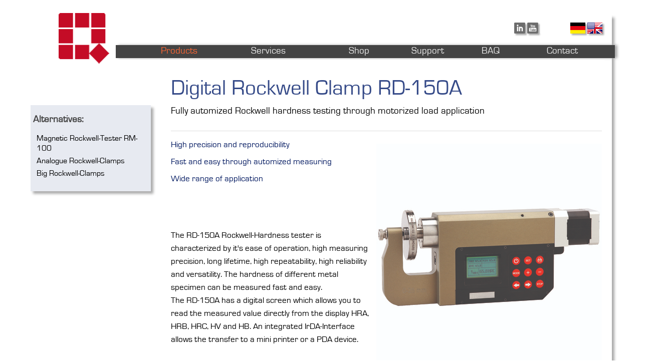

--- FILE ---
content_type: text/html; charset=utf-8
request_url: https://baq.de/template.cgi?page=artikel_detail&id=2009&lang=en
body_size: 24843
content:
<!DOCTYPE html PUBLIC "-//W3C//DTD XHTML 1.0 Transitional//EN" "http://www.w3.org/TR/xhtml1/DTD/xhtml1-transitional.dtd">

<html xmlns="http://www.w3.org/1999/xhtml" lang="en">
	<head>
		<meta http-equiv="content-type" content="text/html;charset=utf-8" />
		<meta name = "keywords"  content = "Schichtdickenmessung" />
		<meta name = "author"    content = "BAQ / Schönhoff Mediendesign" />
		<meta name = "copyright" content = "Alexander Schönhoff, Braunschweig, DE" />
		<meta name = "robots"    content = "index, follow" />
		<link rel  = "shortcut icon" href="bq/pic/favicons/favicon.ico" type="image/ico" />
		<title>BAQ - Digital Rockwell Clamp RD-150A</title>
		<script src=" bq/machine/bq_engine_ex.js" type="text/javascript"></script>
		<script src=" bq/machine/dt2mob.js" type="text/javascript"></script>
		<script type="text/javascript">var sprache = "de";</script>
		<link rel="stylesheet" href=" bq/machine/bq_II.css"/>
		
		<style>
     	 	#animation	{height:110px ! important;}
    	</style>
		
		<!-- Favicon-->
			<!-- For old IEs -->
       	 	<link rel="shortcut icon" href="bq/pic/favicons/favicon.ico" />
			<!-- For new browsers multisize ico  -->
        	<link rel="icon" type="image/x-icon" sizes="16x16 32x32" href="bq/pic/favicons/favicon.ico"/>
        	<!-- Chrome for Android -->
        	<link rel="icon" sizes="192x192" href="bq/pic/favicons/favicon-192.png"/>
        	<!-- For iPhone 6+ downscaled for other devices -->
        	<link rel="apple-touch-icon-precomposed" sizes="180x180" href="bq/pic/favicons/favicon-180.png"/>
        	<!-- For IE10 Metro -->
        	<meta name="msapplication-TileColor" content="#FFFFFF"/>
        	<meta name="msapplication-TileImage" content="favicon-144.png"/>
		<!--/Favicon-->
	</head>
	<body onload = "init_bq('artikel_detail');" onunload = "aufraeumen();">
		<!-- 
<div id = "newsanim_de" animzeit = "5000">
			<p>control-webseitenbanner.jpg§baq-anim-front.jpg§bq_anim_rockmod(dsc0307).jpg§bq_anim_start.jpg§bq_anim_dsc0256.jpg§bq_anim_alphadur_mini.jpg§bq_anim_ut200.jpg§bq_anim_alphadur_ii.jpg§bq_anim_shore_analog.jpg§bq_anim_shore_digital.jpg§bq_anim_kalo_max.jpg</p>
			<!~~bq_anim_sd.jpg§
			<p>&nbsp;§&nbsp;§&nbsp;</p>~~>
			<p>Control 2018 - the International trade fair for quality assurance§Halle 4 - Stand 4220§24. -  27. April 2018§</p>
			<p>&nbsp;§&nbsp;§&nbsp;</p>
			<p>Vollautomatische H&auml;rtepr&uuml;fung§ROCKWELLmodul§f&uuml;r die normgerechte Pr&uuml;fung in der Produktion§2001</p>
			<p>Mobiles R&uuml;ckprall-H&auml;rtepr&uuml;fger&auml;t §dynaROCK II§f&uuml;r die schnelle und einfache Messung§1981</p>
			<p>BAQ bietet ein breites Spektrum an §Schlagger&auml;ten §f&uuml;r verschiedene Anwendungsf&auml;lle der R&uuml;ckprall-H&auml;rtepr&uuml;fung§</p>
			<p>Mobiles UCI-H&auml;rtepr&uuml;fger&auml;t §alphaDUR mini§f&uuml;r die schnelle und einfache Messung§1976</p>
			<p>Vollautomatischer UCI-H&auml;rtescanner§UT 200§f&uuml;r hochaufgel&ouml;ste H&auml;rteverteilungen§2000</p>
			<p>Universelles H&auml;rtepr&uuml;fger&auml;t§alphaDUR II§f&uuml;r R&uuml;ckprall- und UCI-Messungen§1726</p>
			<!~~<p>BAQ bietet ein breites Spektrum an§UCI-Pr&uuml;fsonden§mit unterschiedlichen Pr&uuml;flasten f&uuml;r verschiedene Anwendungsf&auml;lle§</p>~~>
			<p>Durometer zur H&auml;rtepr&uuml;fung von Kunststoffen§SHOREanalog§Shore A und D§1980</p>
			<p>Durometer zur H&auml;rtepr&uuml;fung von Kunststoffen§SHOREdigital §Shore A und D§1979</p>
			<p>Kalottenschleifgeräte der Serie§kaloMAX§zur Schichtdicken- und Verschlei&szlig;prüfung§1996</p>
		</div>
 -->
	
		<div id = "newsanim_neu">
			<p>files/news/1/bild.jpg§§§5000§ § § § </p>
<p>files/news/5/bild.jpg§template.cgi?page=artikel_detail&id=2035&lang=en§§5000§Mobile UCI-Hardness tester§alphaDUR mini II§for fast and easy hardness testing</p>
<p>files/news/3/bild.jpg§template.cgi?page=artikel_detail&id=1981&lang=en§§5000§Mobile rebound hardness tester§dynaROCK III§for fast and easy testing</p>
<p>files/news/2/bild.jpg§template.cgi?page=artikel_detail&id=2001&lang=en§§5000§Fully automised hardness testing§ROCKWELLmodule§for standardized testing in the production</p>
<p>files/news/6/bild.jpg§template.cgi?page=artikel_detail&id=2000&lang=en§§5000§Fully automised UCI-Hardness scanner§UT 200§for high-resolution hardness distribution</p>
<p>files/news/18/bild.jpg§https://www.baq.de/template.cgi?page=artikel_liste&rubrik=33&lang=de§§5000§Different probes for§UCI hardness testing§ </p>
<p>files/news/16/bild.jpg§https://www.baq.de/template.cgi?page=artikel_liste&rubrik=4&lang=de§§5000§Rockwell, Vickers, Brinell§Hardness Test Blocks§Made in Germany</p>
<p>files/news/9/bild.jpg§template.cgi?page=artikel_detail&id=1979&lang=en§§5000§Durometer for hardness testing of plastic§SHOREdigital§Shore A and D</p>
<p>files/news/10/bild.jpg§template.cgi?page=artikel_detail&id=1996&lang=en§§5000§Calotester of the series§kaloMAX§for determination of layer thickness and wear resistance</p>
<p>files/news/17/bild.jpg§template.cgi?page=artikel_detail&id=2030&lang=en§§5000§Scratch Tester§easySCRATCH§Cost-effective method for adhesion testing</p>
 
		</div>
		<!-- 
<div id = "newsanim_en" animzeit = "5000"> 
			<p>control-webseitenbanner.jpg§baq-anim-front.jpg§bq_anim_rockmod(dsc0307).jpg§bq_anim_start.jpg§bq_anim_dsc0256.jpg§bq_anim_alphadur_mini.jpg§bq_anim_ut200.jpg§bq_anim_alphadur_ii.jpg§bq_anim_shore_analog.jpg§bq_anim_shore_digital.jpg§bq_anim_kalo_max.jpg</p>
			<p>Control 2018 - International trade fair for quality assurance§Halle 4 - Stand 4220§24. -  27. April 2018</p>
			<p>&nbsp;§&nbsp;§&nbsp;</p>
			<p>Fully automised hardness testing§ROCKWELLmodule§for standardized testing in the production§2001</p>
			<p>Mobile rebound hardness tester§dynaROCK II§for fast and easy testing§1981</p>
			<p>BAQ offers a large scale of§Impact Devices§for different applications of hardness testing§</p>
			<p>Mobile UCI-Hardness tester§alphaDUR mini§for fast and easy testing§1976</p>
			<p>Fully automised UCI-Hardness scanner§UT 200§for high-resolution hardness distribution§2000</p>
			<p>Universal hardness tester§alphaDUR II§for Rebound and UCI-Testing§1726</p>
			<!~~<p>BAQ bietet ein breites Spektrum an§UCI-Prüfsonden§mit unterschiedlichen Prüflasten für verschiedene Anwendungsfälle§</p>~~>
			<p>Durometer for hardness testing of plastic§SHOREanalogue§Shore A and D§1980</p>
			<p>Durometer for hardness testing of plastic§SHOREdigital §Shore A and D§1979</p>
			<p>Calotester of the series§kaloMAX§for determination of layer thickness and wear resistance§1996</p>
		</div>
 -->
		<div id = "grund" class = "grundplatte">
			<div id = "kopf">
				<div id = "logo_klein"><a href="template.cgi?page=start&lang=en"><img class = "logo" src="bq/pic/bq_logo.png" alt="BAQ" border="0"/></a></div>
				<div id = "menu_flaggen">
					<a href= "https://www.linkedin.com/company/baq-gmbh-bs" target = "_blank"><img class = "schatten_kl" src="bq/pic/icon_linkedin.gif" alt="baq bei LinkedIn" width = "22px" height = "22px"  border="0"/></a> 
					<a href= "https://www.youtube.com/channel/UC_xHx2b9iDtq7W5f3eGwpBw" target = "_blank"> <img class = "schatten_kl" src="bq/pic/icon_youtube_30x30.gif"  alt="baq bei youtube"  width = "22px" height = "22px"  border="0"/></a>
										<img src="bq/pic/icon_facebook_30x30.gif" alt="baq bei facebook" width = "22px" height = "22px"  border="0"/>
		
					<img src="bq/pic/orange.gif" alt=" " border="0"/>					                                     
					<a href="template.cgi?page=artikel_detail&rubrik=&id=2009&lang=de"><img class = "schatten_kl" src="bq/pic/bq_flagge_de.gif" alt="deutsch" border="0" /></a>
					<a href="template.cgi?page=artikel_detail&rubrik=&id=2009&lang=en"><img class = "schatten_kl" src="bq/pic/bq_flagge_en.gif" alt="english" border="0" /></a>
					<!--<a href="template.cgi?page=artikel_detail&rubrik=&id=2009&lang=es"><img class = "schatten_kl" src="bq/pic/bq_flagge_es.gif" alt="espanol" border="0" /></a>-->
				</div>
				<div id = "menu_0" class="en">
						
						
    						<div style="position:absolute;left: 90px;height:30px;" onmouseover = "menu_name(this);" onmouseout = "menu_aus();">Products</div>
							<div style="position:absolute;left:270px;height:30px;" onmouseover = "menu_name(this);" onmouseout = "menu_aus();">Services</div>
    						<div style="position:absolute;left:465px;height:30px;" onmouseover = "menu_name(this);" onmouseout = "menu_aus();">Shop</div>
							<div style="position:absolute;left:590px;height:30px;" onmouseover = "menu_name(this);" onmouseout = "menu_aus();">Support</div>
							<div style="position:absolute;left:730px;height:30px;" onmouseover = "menu_name(this);" onmouseout = "menu_aus();">BAQ</div>
							<div style="position:absolute;left:860px;height:30px;" onmouseover = "menu_name(this);" onmouseout = "menu_aus();">Contact</div>
						
						
				</div>
			</div> <!--kopf-->

			<div id = "animation">
				<div id = "anim_ebene_0" onmouseup = "produkt_direkt()" style = "cursor:pointer"> 
					<img style="position: absolute; left: 0px;" src=" bq/slider/bq_anim_weiss.gif" name = "bild_0" alt="" border="0" />
				</div>
				<div id = "anim_ebene_2" onmouseup = "produkt_direkt()" style = "cursor:pointer">
					<img style="position: absolute; left: 0px; opacity: inherit;" src=" bq/slider/bq_anim_weiss.gif" id = "anim_bild_2" name = "bild_2" alt = ""/><br />
				</div>
				<div id = "text_zu_animbild">
					<span class = "text_animbild_kl">&nbsp;</span><br/>
					<span class = "text_animbild_gr">&nbsp;</span><br/>
					<span class = "text_animbild_kl">&nbsp;</span>
				</div>
				<div id = "anim_lfd_bild_nr">
					<table  style = "margin-left: auto;">
						<tr id = "anim_pos"><td></td></tr>
					</table>
				</div>
			</div> <!--animation-->
				
			<div id = "inhalt">
			

		<div id= "prod_ebene1">
			<div id = "prod_titel">
				<span class = "prodseite_prodname">Digital Rockwell Clamp RD-150A</span></br>
				<span class = "prodseite_prodkurz">Fully automized Rockwell hardness testing through motorized load application</span></br>
				&nbsp;
			</div>
			<div id = "prodtext">
				<span class = "prodseite_schlagworte"><ul class="schlagworte"><li class="schlagworte">High precision and reproducibility</li><li class="schlagworte">Fast and easy through automized measuring</li><li class="schlagworte">Wide range of application</li></ul></span>
				<p>&nbsp;</p>
				<!--Weiteres finden sie bei den <a style = "display: inline; color: orange;" href="pdf/de-uci-verfahren-allgemeine%20Informationen-baq.pdf" target="_blank">Anwendungshilfen</a>....
				-->
				<!--Weiteres finden sie bei den <a  href="pdf/de-uci-verfahren-allgemeine%20Informationen-baq.pdf" target="_blank">Anwendungshilfen</a>....
				-->
				<p class = "mit_trennung">The RD-150A Rockwell-Hardness tester is characterized by it's ease of operation, high measuring precision, long lifetime, high repeatability, high reliability and versatility. The hardness of different metal specimen can be measured fast and easy.<br />The RD-150A has a digital screen which allows you to read the measured value directly from the display HRA, HRB, HRC, HV and HB. An integrated IrDA-Interface allows the transfer to a mini printer or a PDA device.</p>
			</div>
			<div id = "prodbild">
				<div><img id = "prodbild_gr" class = "prodbild" src="files/artikel/2009/bild1_normal.jpg" title="Digital Rockwell Clamp RD-150A" alt="Digital Rockwell Clamp RD-150A"/></div>
					<div id = "minibilder">
						
						<img class = "schatten_kl" onmouseup = "prodbild(this)" src="files/artikel/2009/bild1_klein.jpg" title="Automatic Rockwell Hardness Tester RD-150A" alt="Automatic Rockwell Hardness Tester RD-150A" border="0" />
						
						
						<img class = "schatten_kl" onmouseup = "prodbild(this)" src="files/artikel/2009/bild2_klein.jpg" title="RD-150A with stand" alt="RD-150A with stand" border="0" />
						
						
						<img class = "schatten_kl" onmouseup = "prodbild(this)" src="files/artikel/2009/bild3_klein.jpg" title="Retaining Frames for RD-150A" alt="Retaining Frames for RD-150A" border="0" />
						
						
						<img class = "schatten_kl" onmouseup = "prodbild(this)" src="files/artikel/2009/bild4_klein.jpg" title="Tubeframes for RD-150A" alt="Tubeframes for RD-150A" border="0" />
						
						
					</div>
			</div>
		</div>				
		
		<div id = "maske1">
			
			
					<div>
						<span class = "prodmen_unten">&nbsp;</span>
						<span class = "prodmen_unten_rot" onmouseup = "kleiner_init(this,'techdat');">&nbsp;&nbsp;Technical Data</span>
						<span class = "prodmen_unten" onmouseup = "kleiner_init(this,'liefer');">&nbsp;&nbsp;•&nbsp;&nbsp;Delivery Scope</span>
						<span class = "prodmen_unten" onmouseup = "kleiner_init(this,'zubeh');">&nbsp;&nbsp;•&nbsp;&nbsp;Accessories</span>
						<span class = "prodmen_unten_inaktiv" onmouseup = "kleiner_init(this,'software');">&nbsp;&nbsp;•&nbsp;&nbsp;Software</span>
						<span class = "prodmen_unten_inaktiv" onmouseup = "kleiner_init(this,'zusatzi');">&nbsp;&nbsp;•&nbsp;&nbsp;Additional Information</span>
						<span class = "prodmen_unten" onmouseup = "kleiner_init(this,'downl');">&nbsp;&nbsp;•&nbsp;&nbsp;Downloads</span>
						<span class = "prodmen_unten"><a href="template.cgi?page=kontakt_formular&typ=produktanfrage&id=2009&lang=en">&nbsp;&nbsp;•&nbsp;&nbsp;Product Inquiry</a></span>
						<span class = "prodmen_unten_inaktiv"><a href="" target = "_blank">&nbsp;&nbsp;•&nbsp;&nbsp;Shop</a></span>
						<span class = "prodmen_unten">&nbsp;</span>
					</div>
						
		</div>
		
			<div id="prod_ebene_techdat" style="visibilty: visible">
			<table><tr><td style="padding-right:15px">Hardness scales</td><td style="padding-right:15px">HRA, HRB, HRC or 15N, 30N, 45N, 15T, 30T, 45T</td></tr><tr><td style="padding-right:15px">Complies</td><td style="padding-right:15px">ASTM E18, ISO 6508, ASTM E140</td></tr><tr><td style="padding-right:15px">Load application</td><td style="padding-right:15px">Motorized Motorisch</td></tr><tr><td style="padding-right:15px">Resolution</td><td style="padding-right:15px">0.1 HRC</td></tr><tr><td style="padding-right:15px">Power supply</td><td style="padding-right:15px">Li-Ion battery (6 hours runtime)</td></tr><tr><td style="padding-right:15px">Memory</td><td style="padding-right:15px">1000 Measurements</td></tr><tr><td style="padding-right:15px">Interface</td><td style="padding-right:15px">Bluetooth (Printer) and USB (PC)</td></tr><tr><td style="padding-right:15px">Measurementss</td><td style="padding-right:15px">200x110x46 mm</td></tr><tr><td style="padding-right:15px">Weight</td><td style="padding-right:15px">2 kg</td></tr></table>
			</div>

			<div id="prod_ebene_liefer">
			<ul><li>Diamond indenter</li><li>Ball indenter</li><li>3 hardness test blocks</li><li>Plane supporter</li><li>V type supporter</li><li>Retaining frames (25 mm) incl. Installation kit</li><li>Manual</li><li>Case</li></ul>
			</div>
			
			<div id="prod_ebene_zubeh">
			<ul><li>Micro-Printer</li><li>Hardness test blocks</li><li>Stand</li><li>Supporting table for balls</li><li>Retainer for Pipes</li><li>Retaining frames (50/75/100 mm)</li></ul>
			</div>

			<div id="prod_ebene_software">
			
			</div>
			
			<div id="prod_ebene_zusatzi">
			
			</div>
			
			<div id="prod_ebene_downl">
				<ul>
					
					<li><a href="files/artikel/2009/_de__RD-150A_mobiles_Rockwell_Haertepruefgeraet_-_BAQ.pdf" target="_blank">Datenblatt</a></li>
					
					
					<li><a href="files/artikel/2009/_en__Portable_Rockwell_Hardness_Tester_RD-150A_-_BAQ.pdf" target="_blank">Spec Sheet</a></li>
					
					
					
					
					
					
					
					
					
					<li><a href="files/artikel/2009/Rockwell-Zwinge_Zertifikat-Muster.pdf" target="_blank">Muster-Zertifikat / Sample certificate</a></li>
					
					
				</ul>
			</div>
				
			</div> <!--inhalt-->
			
			
			<div id = "menu_2">
				
				
				<h3 class = "men_2_aea">Alternative:</h3>
				<ul><li class="men_2_tx"><a href="template.cgi?page=artikel_detail&id=2010&lang=en">Magnetic Rockwell-Tester RM-100</a></li><li class="men_2_tx"><a href="template.cgi?page=artikel_detail&id=2012&lang=en">Analogue Rockwell-Clamps</a></li><li class="men_2_tx"><a href="template.cgi?page=artikel_detail&id=2014&lang=en">Big Rockwell-Clamps</a></li></ul>
				
				
				<!--<ul>
					<li class="men_2_tx">[Ebene 1]</li>
					<li class="men_2_tx">[Ebene 2]</li>
				</ul>
				-->
			<!--baq:rubriken-->
			<!--
				<h3 class = "men_2_aea">Ähnliche Artikel</h3>
				<ul><li class="men_2_tx"><a href="template.cgi?page=artikel_detail&id=2010&lang=en">Magnetic Rockwell-Tester RM-100</a></li><li class="men_2_tx"><a href="template.cgi?page=artikel_detail&id=2012&lang=en">Analogue Rockwell-Clamps</a></li><li class="men_2_tx"><a href="template.cgi?page=artikel_detail&id=2014&lang=en">Big Rockwell-Clamps</a></li></ul>
			-->
			</div> <!--menu_2-->
			
			
			<div id = "baq_menu"  onmouseover = "menu_ein('baq_menu')" onmouseout = "menu_aus()">
				

				
				<ul>
					<li class = "men_1_tx"><a href="template.cgi?page=baq_unternehmensprofil&lang=en">BAQ – the Company</a></li>
					<li class = "men_1_tx"><a href="template.cgi?page=baq_publikationen&lang=en">Publications</a></li>
					<!--<li class = "men_1_tx"><a href="template.cgi?page=baq_partner&lang=en">unsere Partner</a></li>
					<li class = "men_1_tx"><a href="template.cgi?page=baq_referenzen&lang=en">Referenzen</a></li>
					-->
				</ul>
				

			</div>
			<div id = "produkte_menu" onmouseover = "menu_ein('produkte_menu')" onmouseout = "menu_aus()">
				<div id = "prod_1">
					<ul>
<li class="men_1_ue0 "><a href="template.cgi?page=artikel_liste&rubrik=1&lang=en">Portable Hardness Testing</a></li><li class="men_1_ue1 "><a href="template.cgi?page=artikel_liste&rubrik=33&lang=en">Ultrasonic (UCI) Hardness Tester</a></li><li class="men_1_ue1 "><a href="template.cgi?page=artikel_liste&rubrik=34&lang=en">Rebound (Leeb) Hardness Tester</a></li><li class="men_1_ue1 active"><a href="template.cgi?page=artikel_liste&rubrik=36&lang=en">Rockwell Hardness Tester</a></li><li class="men_1_ue1 "><a href="template.cgi?page=artikel_liste&rubrik=50&lang=en">Brinell Hardness Tester</a></li><li class="men_1_ue1 "><a href="template.cgi?page=artikel_liste&rubrik=46&lang=en">Brinell/Rockwell Hardness Tester</a></li><li class="men_1_ue1 "><a href="template.cgi?page=artikel_liste&rubrik=37&lang=en">Webster Hardness Tester</a></li><li class="men_1_ue1 "><a href="template.cgi?page=artikel_liste&rubrik=38&lang=en">Barcol Tester</a></li><li class="men_1_ue1 "><a href="template.cgi?page=artikel_liste&rubrik=39&lang=en">Impact Hardness Tester</a></li><li class="men_1_ue1 "><a href="template.cgi?page=artikel_liste&rubrik=40&lang=en">Shore Hardness Tester</a></li><li class="men_1_ue0 "><a href="template.cgi?page=artikel_liste&rubrik=3&lang=en">Fully Automatic Hardness Testing</a></li><li class="men_1_tx "><a href="template.cgi?page=artikel_detail&id=2000&lang=en">UCI Hardness Scanner UT200</a></li>
<li class="men_1_tx "><a href="template.cgi?page=artikel_detail&id=2001&lang=en">Automated Hardness Tester ROCKWELLmodul</a></li>

</ul>

				</div>
				<div id = "prod_2">
					<ul>
<li class="men_1_ue0 "><a href="template.cgi?page=artikel_liste&rubrik=59&lang=en">Coating inspection</a></li><li class="men_1_ue1 "><a href="template.cgi?page=artikel_liste&rubrik=5&lang=en">Calotest Devices for Layer Thickness</a></li><li class="men_1_ue1 "><a href="template.cgi?page=artikel_liste&rubrik=6&lang=en">Calotest Devices for Wear Coefficients</a></li><li class="men_1_ue1 "><a href="template.cgi?page=artikel_liste&rubrik=56&lang=en">Scratch Tester</a></li><li class="men_1_ue1 "><a href="template.cgi?page=artikel_liste&rubrik=7&lang=en">Adhesion tester (Rockwell)</a></li><li class="men_1_ue0 "><a href="template.cgi?page=artikel_liste&rubrik=42&lang=en">Microscopes</a></li><li class="men_1_ue1 "><a href="template.cgi?page=artikel_liste&rubrik=48&lang=en">Reflected-light microscopes</a></li><li class="men_1_ue1 "><a href="template.cgi?page=artikel_liste&rubrik=49&lang=en">Portable microscopes</a></li>
</ul>

				</div>
				<div id = "prod_3">
					<ul>
<li class="men_1_ue0 "><a href="template.cgi?page=artikel_liste&rubrik=4&lang=en">Hardness Test Blocks</a></li><li class="men_1_ue1 "><a href="template.cgi?page=artikel_liste&rubrik=58&lang=en">Rockwell / Brinell / Vickers</a></li><li class="men_1_ue1 "><a href="template.cgi?page=artikel_liste&rubrik=55&lang=en">UCI Hardness Test Blocks</a></li><li class="men_1_ue1 "><a href="template.cgi?page=artikel_liste&rubrik=57&lang=en">Leeb Hardness Test Blocks</a></li><li class="men_1_ue0 "><a href="template.cgi?page=artikel_liste&rubrik=9&lang=en">Software</a></li><li class="men_1_tx "><a href="template.cgi?page=artikel_detail&id=1983&lang=en">kaloSOFT - Evaluation Software for coating thicknesses and wear coefficients</a></li>

</ul>

				</div>
			</div>
			<div id = "shop_menu"  onmouseover = "menu_ein('baq_menu')" onmouseout = "menu_aus()">
				<ul>
					<li class = "men_1_tx"><a href = 'https://www.baq-shop.de' target="_blank">BAQ-Onlineshop</a></li>
				</ul>
			</div>
			<div id = "dienstleistungen_menu"   class="en" onmouseover = "menu_ein('dienstleistungen_menu')" onmouseout = "menu_aus()">
				
				
				<ul>
					<li class = "men_1_tx"><a href="template.cgi?page=dienstleistungen_mietgeraete&lang=en">Rental Units</a></li>
					<!--
					<li class = "men_1_tx"><a href="template.cgi?page=dienstleistungen_auftragsmessungen_haertepruefung&lang=en">Auftragsmessungen H&auml;rtepr&uuml;fung</a></li>
					<li class = "men_1_tx"><a href="template.cgi?page=dienstleistungen_auftragsmessungen_schichtpruefung&lang=en">Auftragsmessungen Schichtpr&uuml;fung</a></li>
					-->
					<li class = "men_1_tx"><a href="template.cgi?page=dienstleistungen_auftragsmessungen_haertepruefung&lang=en">Contract Measurements<br/>Hardness Testing<br/>Coating Adhesion</a></li>
					<li class = "men_1_tx"><a href="template.cgi?page=service_rma-scheine&lang=en">Calibration and Repair</a></li><!--RMA-->
				</ul>
				
				
			</div>
			<div id = "service_menu"   class="en" onmouseover = "menu_ein('service_menu')" onmouseout = "menu_aus()">
				

				
				<ul>
					<li class = "men_1_tx"><a href="template.cgi?page=service_prospekte&lang=en">Data Sheets</a></li>
					<li class = "men_1_tx"><a href="template.cgi?page=service_handbuecher&lang=en">Manuals</a></li>
					<!--<li class = "men_1_tx"><a href="template.cgi?page=service_software&lang=en">Software</a></li>-->
					<li class = "men_1_tx"><a href="template.cgi?page=service_infos_ueber_messverfahren&lang=en">Measuring Methods</a></li>
					<!--<li class = "men_1_tx"><a href="template.cgi?page=service_diagramm_eindringtiefe&lang=en">Impact Diagram</a></li>-->
					<li class = "men_1_tx"><a href="template.cgi?page=service_diagramm_eindringtiefe&lang=en">Application Support</a></li>
					<li class = "men_1_tx"><a href="template.cgi?page=service_anwendungsvideos&lang=en">Videos</a></li>
					<li class = "men_1_tx"><a href="template.cgi?page=service_rma-scheine&lang=en">Calibration and Repair</a></li><!--RMA-->
					<!--<li class = "men_1_tx"><a href="template.cgi?page=service_anwendungsfragebogen&lang=en">Anwendungsfragebogen</a></li>-->
				</ul>
				
				
			</div>
			<div id = "kontakt_menu"  onmouseover = "menu_ein('kontakt_menu')" onmouseout = "menu_aus()">
				

				
				<ul>
					<li class = "men_1_tx"><a href="template.cgi?page=kontakt_anfahrt&lang=en">How To Find BAQ </a></li>
					<li class = "men_1_tx"><a href="template.cgi?page=kontakt_daten&lang=en">Contact Details</a></li>
					<li class = "men_1_tx"><a href="template.cgi?page=kontakt_formular&lang=en">Contact Form</a></li>
					<li class = "men_1_tx"><a href="template.cgi?page=kontakt_datenschutz&lang=en">Data Privacy</a></li>
					<li class = "men_1_tx"><a href="template.cgi?page=kontakt_impressum&lang=en">Imprint</a></li>
				</ul>
				

			</div>
		</div> <!--grund-->
		
		<div id = "menufuss">
				

				
		<span class = "fusszeilentext">BAQ GmbH &bull; Hermann-Schlichting-Straße 14 &bull; D-38110 Braunschweig &bull; Germany &bull; Tel: +49 (0)5307 95102-0 &bull; <a href = "mailto:info@baq.de">info@baq.de</a>
		&nbsp;&nbsp;&nbsp;&nbsp;&nbsp;&nbsp;&nbsp;&nbsp;<a href = "/template.cgi?page=kontakt_daten&lang=en">Contact</a> &bull; <a href = "/template.cgi?page=kontakt_impressum&lang=en">Imprint</a> &bull; <a href = "/template.cgi?page=kontakt_datenschutz&lang=en">Data Privacy</a>
			</span><!--<p>-->
				

			
		</div> <!--menufuss-->
<script type="text/javascript">if("artikel_detail" == "start") document.getElementById("logo_klein").style.visibility ="hidden";</script>	
		
	</body>
</html>

--- FILE ---
content_type: text/css
request_url: https://baq.de/bq/machine/bq_II.css
body_size: 21433
content:
/*:root {
  --blau_dkl: #001860;
  --blau_2
  --orange: #f63;
  --grau_5: #555;
}
*/
#grund			{position:relative; margin:30px auto; width:1100px; min-height: 768px; background-color: #fff; padding-bottom: 20px; margin-bottom: 15px;  font-size: 13pt;} /*font-family: Eurostile, Helvetica, "Arial", "Verdana", "sans-serif";14pt*/
#kopf			{position:absolute; top:   0px; left:   0px; width: 1092px; height: 100px; padding: 4px; background-color: #fff; display: block;}

#menu_flaggen	{position: absolute; top: 15px; left: 905px; width:  200px; height:  30px; float: right; display: inline}
#inhalt			{position:relative; top:   0px; left: 110px; width:  960px;  margin-left: 0px; line-height: 150%; padding: 0px; min-height: 330px; visibility: visible; overflow: visible;} /*absolute; top 0;*/

 
#newsanim_neu	{display: none;}
#alt  			{display: none;}
#alt2 			{display: none;}
#newsanim_de	{display: none;}
#newsanim_en	{display: none;}

html {
overflow-y: scroll;
}


#txt_startseite	{
	margin-top: 200px; 
	width: 678px;
}

#txt_startseite	a:hover {
	background-color: #ddd; 
}

#txt_startseite	a {
	color: #0030aa;
	display: inline;
}

#menufuss {
	position:relative;
	margin: auto;
	bottom: 0;
	width:1100px;
	z-index:99;
	visibility:visible;
	font-size: 11pt; /*10*/
	text-align:center;
	padding-top: 0px;
}
#menufuss a {
	/*:hover, a:active, a:focus, a:visited, a:link*/
	display: inline;
	color: #000;
}


@font-face {
    font-family: 'Eurostile';
    src:url('Eurostile.ttf.woff') format('woff'),
        url('Eurostile.ttf.svg#Eurostile') format('svg'),
        url('Eurostile.ttf.eot'),
        url('Eurostile.ttf.eot?#iefix') format('embedded-opentype'); 
    font-weight: normal;
    font-style: normal;
}

#logo_div {
	position: absolute;
	top: 212px;
	left: 0px;
	width: 200px;
	height: 200px;
	visibility: visible;
}


#logo_grau_div {
	position: absolute;
	top: 209px;
	left: 0px;
	visibility: visible;
}

.logomove {
	-webkit-animation:  logomove 0.5s linear forwards; /* Chrome, Safari, Opera */
		    animation:  logomove 0.5s linear forwards;
}    
		    
.logoshrink {
	-webkit-animation:  logoshrink 0.5s linear forwards; /* Chrome, Safari, Opera */
		    animation:  logoshrink 0.5s linear forwards;
}

/* Chrome, Safari, Opera */
@-webkit-keyframes  logomove {
    from {left:    0px; top:  212px;}
    to   {left: -114px; top: -94px;}
}

@-webkit-keyframes  logoshrink {
    from {width: 220px; height: 220px;}
    to   {width: 100px; height: 100px;}
}

/* Firefox u.a.: */

@keyframes logomove {
    from {left:    0px; top:  212px;}
    to   {left: -114px; top: -94px;}
}

@keyframes logoshrink {
    from {width: 220px; height: 220px;}
    to   {width: 100px; height: 100px;}
}


#animation {
	position:relative; top: 90px; left: 110px; visibility:visible; height: 400px; display: block; /*top: 96px; height: 400px;*/
}

#text_zu_animbild {
	position:relative; top: 10px; left:  10px; visibility:visible;
}

#kacheln {
	position:relative; top: 381px; left: 110px; width: 950px; visibility:visible; background-color: #fff;
	top:   -10px;
}


#prod_ebene1	{ 
	top: 0px;
	background-color: #fff; 
	position: relative; 
	left: 110px;
	width: 860px; 
	visibility: visible; 
	overflow:hidden; 
	padding-top: 5px;
	padding-bottom:20px;
	}
	
#prod_titel {
	/*padding-bottom: 10px;*/
	border-bottom: 1px solid #ddd;
}
	
#prod_ebene1 ul	{
	list-style-type: square;
}

#prod_ebene_techdat{  
	position: relative;
	left: 110px;
	width: 860px;
	visibility: visible; 
	overflow:auto;
	padding-top: 20px;
	background-color: #fff; 
	}

#prod_ebene_techdat ul {
	list-style-type: square;
}
	
#prod_ebene_zubeh {  
	position: relative;
	left: 110px;
	width: 860px;
	display: none;
	padding-top: 20px;
	padding-left: 20px;
	}

#prod_ebene_zubeh ul {
	list-style-type: square;
}
		
#prod_ebene_downl {  
	position: relative;
	left: 110px;
	width: 860px;
	padding-top: 20px;
	padding-left: 20px;
	display: none;
	}

#prod_ebene_downl ul {
	list-style-type: square;
}
		
#prod_ebene_liefer {  
	position: relative;
	left: 110px;
	width: 860px;
	padding-top: 20px;
	padding-left: 20px;
	display: none;
	}

#prod_ebene_liefer ul {
	list-style-type: square;
}
	
#prod_ebene_software {  
	position: relative;
	left: 110px;
	width: 860px;
	padding-top: 20px;
	padding-left: 20px;
	display: none;
	}

#prod_ebene_software ul {
	list-style-type: square;
}
	
#prod_ebene_zusatzi {  
	position: relative;
	left: 110px;
	width: 860px;
	padding-top: 20px;
	display: none;
	}

#prod_ebene_zusatzi ul {
	list-style-type: square;
}
	
#maske1			{ 
	background-color: #555;   /*color: var(--grau_5);*/
	height:  25px;
	left: 110px;
	top: 0px; 
	position: relative; 
	width: 860px; 
	visibility: visible; 
	color: #eee;
} 
	/*top: 620px;*/ 
	
#maske1	a {
	color: #eee;
	background-color: #555;
}

#prodtext {
	width: 395px;
	background-color: #fff; 
	float:left;
	padding: 0px;
	min-height: 550px;
}


#prodbild {
	position:relative;
	width: 450px;
	left: 410px;
	visibility:visible;
	height: 450px;
}

#minibilder {
	position: absolute;
	right: 7px;
	top: 485px; 
	padding-bottom: 12px;
}

#minibilder_back {
	position: absolute;
	right: 0px;
	top: -20px;
	/*
	align: right;
	_margin-left: auto;
	_margin-right: 0px;
	*/
}

.prodmen_unten, .prodmen_unten_rot, .prodmen_unten_inaktiv {
	vertical-align: middle;
	line-height: 24px;
	font-size:  12pt;
	float: left;
	cursor: pointer;
}
.prodmen_unten_rot {
	color: #f63
	/*color: var(--orange); #f63*/
}
.prodmen_unten_inaktiv {
	color: #bbb;
	cursor: default;
}
.prodmen_unten  a:link, a:active, a:focus, a:visited {
	color: #eee;
	background-color: #444;
}

.prodseite_prodname {
	color: #354a88;
	font-size: 32pt;
	line-height: 48pt;
}
.prodseite_prodkurz {
	color: #000;
	font-size: 14pt; 
}

.prodseite_schlagworte {
	color: #001860;
}

.schlagworte {
	padding-bottom: 15px;
	line-height: 115%;
}

.prodbild {
	position: absolute;
	vertical-align: top;
	padding-top: 25px;
	top:      0px;
	left:     0px;
	border:   0px;
	width:  450px;
	height: 450px;
}
.prodbild_quadrat::before, .prodbild_quadrat::after, .prodclass2 {
	content: "";
	display: table;
	line-height: 0;
}
.prodbild_quadrat::after {
	clear: both;
}
.prodbild_quadrat {
	/*margin-left: -30px;*/
	margin-left: 0px;
	list-style: outside none none;
	line-height: 110%;
	/*height: 195 px;*/
	overflow: hidden;
}

#text_gruppenname {
	position:relative; top: 10px; left: 10px; visibility:visible;
}

#text_gruppenname a:hover {
	background-color: #eee;
	/*color: black;*/
	display: inline;
}
#text_gruppenname a {
	/*color: #001860;*/
	color: #0030aa;
	display: inline;
}

#anim_lfd_bild_nr {
	position:relative;
	top:196px; /* 190*/
	left:755px;
	width: 220px;
	height: 22px;
	line-height: 10px;
	/*visibility:visible;
	text-align: right;
	background-color: #fff;
	*/
}

.klotz {
	height: 5px;
	width: 10px;
	margin-left: 100%;
	border: 2px solid grey;
    border-spacing: 15px;
	background-color: #fff;
}

body {
	font-family: Eurostile, Helvetica, "Arial", "Verdana", "sans-serif";
	margin-left: 70px;
}

table {
/* 	border-collapse: collapse; */
}

td {
	vertical-align:top;
	/* weitere Einstellungen für Tabellen mit grauer Titelzeile in infos_ueber_messverfahren */
}

.tdgrau {
	background-color: #666;
	font-style: italic;
	color: white;
}

.tdtext {
	text-align: left;
	padding 5px;
}

.tabzelle, .tabzelle_links {
	vertical-align:middle;
	text-align: center;
	padding-left: 20px;
	padding-right: 20px;
	padding-bottom: 5px;
	padding-top: 5px;
	border: 1px solid #999;
}

.tabzelle_links {
	text-align: left;
}

.text_weiss {
	color: white;
}


ul {
	padding-left: 0px;
	left: 0px;
 	list-style-type: none;
}

li {
	
}

a:link, a:visited, a:hover, a:active, a:focus { 
	text-decoration: none; 
	color: #000;
}

a:hover	{background-color:#ddd;}
 
h1, h2, h3, h4, h5, h6 {
	color: #001860;
	font-weight: normal;
}

h1 {
	/* = text_animbild_gr*/
	margin-top: 0px;
	font-size: 18pt;
	line-height:29px;
}

h2 {
	font-size: 16pt;
	line-height:29px;
}

h3 {
	/*color: #666;*/
	font-size: 14pt;
	font-weight: normal;
}

h4 {
	color: #000;
	font-size: 14pt;
	line-height:20pt;
	margin-bottom: 0.5em;
}

#menu_flaggen a {display: inline;}
/*#menu_0 a {color: #eee; background-color:#444;}*/
#menu_0 a {color: #000;	background-color: #e7eaf1;}

#logo_titel {
	position:absolute; 
	top:     44px; 
	left:     0px; 
	width:  800px;
	height: 577px;
	padding-top:    0px;
	padding-left:   0px;
	padding-right:  0px;
	padding-bottom:15px;
	visibility: visible;
	background-color: #fff;
}

/* Chrome, Safari, Opera */
@-webkit-keyframes ausblenden {
    from {opacity: 1;}
    to   {opacity: 0;}
}

/* Standard syntax */
@keyframes ausblenden {
    from {opacity: 1;}
    to   {opacity: 0;}
}
#menu_0	{
	position:absolute; 
	top:  60px; 
	left: 110px; 
	width:  996px; 
	height:  26px; 
	padding-left: 0px;
	float: right; 
	display: inline;
	font-size: 14pt; 
	line-height: 23px; 
	color: #eee;
	background-color: #444; 
	overflow: visible;
	-moz-box-shadow: 5px 0px 5px #aaa;
	-webkit-box-shadow: 5px 0px 5px #aaa;
	 box-shadow: 5px 0px 5px #aaa;
}

#menu_0 a:link, a:visited, a:hover, a:active, a:focus {color:#000;}
#menu_0 a:hover, a:active, a:focus 	{color:#000; background-color:#ddd;}


#menu_2 {
	/*Seitenmenü*/
	position:absolute;
	top:  180px; 
	left: -60px; 
	width:  240px;
	font-size: 12pt;
	color: #000;
	background-color: #e7eaf1;
	border-bottom: solid 10px #e7eaf1; 
	overflow: visible;
	/*padding-left: 12px; 
	display: block;*/
	-moz-box-shadow: 5px 5px 5px #aaa;
	-webkit-box-shadow: 5px 5px 5px #aaa;
	 box-shadow: 5px 5px 5px #aaa;
}
#menu_2 a:link {
	display: block;
}
/*
#menu_2 a:hover { 
	background-color: #ddd;
	display: block;
}*/

#baq_menu {
	position:absolute;
	top:   84px; 
	left:  840px; 
	width:  210px;
	font-size: 12pt; 
	color: #000; 
	background-color: #e7eaf1;
	border-top: solid 2px #444; 
	border-bottom: solid 0px #e7eaf1;
	opacity: 0.9;
	overflow: visible;
	visibility: hidden;
	z-index: 100;
}
#baq_menu a:link { 
	display: block;
	/*color: #000; 
	background-color: #0b0;*/
}

#shop_menu {
	position:absolute;
	/*top:  24px; 
	left:  0px; */
	top:  84px; 
	left: 574px; 
	width:  210px;
	font-size: 12pt; 
	color: #000; 
	background-color: #e7eaf1; 
	opacity: 1; 
	border-top: solid 2px #444; 
	border-bottom: solid 0px #e7eaf1;
	opacity: 0.9;
	overflow: visible;
	visibility: hidden;
	z-index: 101;
}
#shop_menu a:link { 
	display: block;
}

#produkte_menu {
	position:absolute;
	/*top:  24px;
	left:  0px;*/
	top:  84px;
	left: 200px;
	width:  900px;
	font-size: 12pt;
	color: #000;
	background-color: #e7eaf1;
	border-top: solid 2px #444;
	opacity: 0.95;
	border-bottom: solid 10px #e7eaf1;
	overflow: visible;
	visibility: hidden;
	z-index: 102;
	/*
	-webkit-animation: ausblenden 1s; 
    animation: ausblenden 1s;
    */
}

#prod_1 {
	position:absolute;
	top:     0px;
	left:    0px;
	width: 300px;
	background-color: #e7eaf1;
}
#prod_2 {
	position:absolute;
	top:    0px;
	left:  299px;
	width: 299px;
	border-left: solid 2px #fff;
	background-color: #e7eaf1;
}
#prod_3 {
	position:absolute;
	top:     0px;
	left:  598px;
	width: 299px;
	border-left: solid 2px #fff;
	background-color: #e7eaf1;
}
/* a:hover,*/
#produkte_menu a:link, a:visited, a:active, a:focus  { 
	display: block;
}

#dienstleistungen_menu {
	position:absolute;
	/*top:  24px;
	left:  0px;*/
	top:  84px;
	left: 360px;
	width:  210px; /*300*/
	font-size: 12pt; 
	color: #000; 
	background-color: #e7eaf1; 
	border-top: solid 2px #444; 
	border-bottom: solid 0px #e7eaf1;
	opacity: 0.9;
	overflow: visible;
	visibility: hidden;
	z-index: 105;
	-moz-box-shadow: 5px 5px 5px #aaa;
	-webkit-box-shadow: 5px 5px 5px #aaa;
	 box-shadow: 5px 5px 5px #aaa;
	/*
	-webkit-animation: ausblenden 1s; 
    animation: ausblenden 1s;
    */
}

#dienstleistungen_menu a:link { 
	display: block;
}

#dienstleistungen_menu .en { 
	color: blue;
}
.en {color: blue;
}

#service_menu {
	position:absolute;
	/*top:  24px;
	left:  0px;*/
	top:  84px;
	left: 699px;
	width:  210px;
	font-size: 12pt; 
	color: #000; 
	background-color: #e7eaf1; 
	opacity: 1; 
	border-top: solid 2px #444; 
	border-bottom: solid 0px #e7eaf1;
	opacity: 0.9;
	overflow: visible;
	visibility: hidden;
	z-index: 109;
	/*
	-webkit-animation: ausblenden 1s; 
    animation: ausblenden 1s;
    */
}
#service_menu a:link { 
	display: block;
}


#kontakt_menu {
	position:absolute;
	/*top:  24px;
	left:-80px;*/
	top:  84px;
	left: 890px;
	width:  210px; /*250*/
	font-size: 12pt;
	color: #000;
	background-color: #e7eaf1;
	opacity: 1;
	border-top: solid 2px #444;
	border-bottom: solid 0px #e7eaf1;
	opacity: 0.9;
	overflow: visible;
	visibility: hidden;
	z-index: 110;
	/*
	-webkit-animation: ausblenden 1s; 
    animation: ausblenden 1s;
    */
}
#kontakt_menu a:link { 
	display: block;
}


/*
#test_menu {
	position:absolute;
	top:  480px; 
	left: 0px; 
	width:  210px;
	font-size: 12pt;
	color: #000;
	background-color: #e7eaf1;
	opacity: 1;
	border-top: solid 2px #444;
	border-bottom: solid 10px #e7eaf1;
	opacity: 0.9;
	overflow: visible;
	visibility: visible;
	z-index: 110;
	/*
	-webkit-animation: ausblenden 1s; 
    animation: ausblenden 1s;
   
}
#test_menu a:link { 
	display: block;
}

*/


#produkt_text {
	position:absolute; 
	top:     44px; 
	left:     0px; 
	width:  660px;
	height: 577px;
	line-height: 130%; 
	padding-top:    0px; 
	padding-left:  10px; 
	padding-right: 10px;
	padding-bottom:15px;
	visibility: visible;
	overflow: auto; 
	background-color: #fff;
	font-size:  12pt;
	-moz-box-shadow: 5px 5px 5px #aaa;
	-webkit-box-shadow: 5px 5px 5px #aaa;
	 box-shadow: 5px 5px 5px #aaa;
}


#produkt_techdat {
	position:absolute; 
	top:     44px; 
	left:     0px; 
	width:  660px;
	height: 577px;
	line-height: 130%; 
	padding-top:    0px; 
	padding-left:  10px; 
	padding-right: 10px;
	padding-bottom:15px;
	visibility: hidden;
	overflow: auto; 
	background-color: #fff;
	font-size:  12pt;
	-moz-box-shadow: 5px 5px 5px #aaa;
	-webkit-box-shadow: 5px 5px 5px #aaa;
	 box-shadow: 5px 5px 5px #aaa;
}

#produkt_zub {position:absolute; 
	top:     44px; 
	left:     0px; 
	width:  660px;
	height: 577px;
	line-height: 130%; 
	padding-top:    0px; 
	padding-left:  10px; 
	padding-right: 10px;
	padding-bottom:15px;
	visibility: hidden;
	overflow: auto; 
	background-color: #fff;
	font-size:  12pt;
	-moz-box-shadow: 5px 5px 5px #aaa;
	-webkit-box-shadow: 5px 5px 5px #aaa;
	 box-shadow: 5px 5px 5px #aaa;
}

#produkt_dwld {
	position:absolute; 
	top:     44px; 
	left:     0px; 
	width:  660px;
	height: 577px;
	line-height: 130%; 
	padding-top:    0px; 
	padding-left:  10px; 
	padding-right: 10px;
	padding-bottom:15px;
	visibility: hidden;
	overflow: auto; 
	background-color: #fff;
	font-size:  12pt;
	-moz-box-shadow: 5px 5px 5px #aaa;
	-webkit-box-shadow: 5px 5px 5px #aaa;
	 box-shadow: 5px 5px 5px #aaa;
}

.text_animbild_gr {
	color: #001860;
	font-size: 18pt;
	line-height:29px;
}

.text_animbild_kl {
}

.gruppen_ue {
	line-height:20px;
	padding-top: 20px; /*neu 20-4*/
}

.kachel {
	float:left;
	padding: 10px 4px 20px 0px;/*neu 20-4; alt: 10 4 10 0*/
	width: 155px;
	/*min-height: 195px;*/
	height: 171px;/*neu 20-4* nicht größer, sonst wird bei FF 3.Zeile sichtbar!/
	overflow: hidden;/*neu 20-4*/
	text-align: center;
	line-height: 110%;
	/*background-color: grey;
	10  4 20 10*/ 
}
.inhalt_direkt {
	visibility: visible;
	background-color: #fff;
}

.men_1_ue0  {
	padding-left: 5px; /*7*/
	display: block;
	line-height: 150%;
	color: #444;
	font-weight: 600; /*FebMaerz 17 */
}

.men_1_tx, .men_1_ue1, .men_2_tx {
	padding-left: 27px; /*12px;*/ /*FebMaerz 17 */
	display: block;
	line-height: 150%;
	color: #444; /*444*/
}

.men_1_ue1 {
	color: #444;
}

.men_2_tx {
	padding-left: 12px;
	margin-bottom: 5px; /*3-7-18*/
	line-height: 130%; /* 150%   3-7-18*/
}

.men_2_aea {
	padding-left: 5px;
	color: #444;
	font-weight: 600;
}

.men_1_ue0:hover, .men_1_ue1:hover,.men_1_tx:hover, .men_2_tx:hover {
	 background-color:#ddd;
	 display: block;
}

.alter_bildsubtext {
	position:absolute;
	/*top: 120px;
	left: 5px*/
	line-height: 130%;
}

.bildsubtext {
	position:relative;
	top: -22px;
	left: 10px;
	line-height: 130%;
}

/*.produkt_bild {
	position:absolute; 
	top:     44px; 
	left:   385px;
	width:  450px;
	height: 450px;
	margin-right:  5px;
	margin-bottom: 5px;
	visibility: visible;
	overflow: hidden; 
	background-color: #fff;
	font-size: 14pt;
	-moz-box-shadow: 5px 5px 5px #aaa;
	-webkit-box-shadow: 5px 5px 5px #aaa;
	 box-shadow: 5px 5px 5px #aaa;
}
*/

.menclass_0 {
	/*display: list-item;*/
	margin-left: 0px;
	background-color: #fff;
	font-size: 12pt;
	color: #000;
}

.menclass_1 {
	/*display: list-item;*/
	margin-left: 15px;
	background-color: #ddd;
	font-size: 12pt;
	color: #44a;
}

.menclass_2 {
	/*display: list-item;*/
	margin-left: 30px;
	background-color: #bbb;
	font-size: 12pt;
	color: grey;
}

/*.menu_0 {
	position:relative;
	padding-left: 0px;
	background-color: #fff
	color: #000;
	border-bottom: 1px solid red;
}
.menu_1 {
	position:relative;
	padding-left: 15px;
	background-color: #fff
	color: black;
	border-bottom: 1px solid red;
}
*/

.zweispalter {
	-webkit-column-count: 2;
	-webkit-column-gap: 30px;
	-moz-column-count: 2;
	-moz-column-gap: 30px;
	column-count: 2;
	column-gap: 30px;
}


#produkt_bild_sub {
	position:absolute;
	top:    100px; 
	left:   750px; 
	width:   75px;
	height: 300px;
	visibility: visible;
	/*float: right;*/
	margin: 10px;
	overflow: hidden; 
	background-color: #fff;
}

.text18 {
	font-size: 18pt;
}

.logo {
	position: absolute;
	top:     -4px;
	left:    -4px;
	width:  101px;
	height: 101px;
}


.grundplatte {
	-moz-box-shadow: 5px 5px 5px #aaa;
	-webkit-box-shadow: 5px 5px 5px #aaa;
	 box-shadow: 5px 5px 5px #aaa;
}

/*#popup {
	position:absolute;
	top:  110px;
	left:   825px;
	width:  200px;
	padding:  4px;
	font-size: 12pt;
	color: #eee;
	line-height: 150%;
	background-image: url(../bq/pic/bq_popup_hg.png);
	visibility: hidden;
}
*/

.quadrat {
	width:  250px; 
	height: 140px; 
	line-height: 130%; 
	padding-top:   0px; 
	padding-left:  0px; 
	margin-right: 12px;
	margin-bottom:12px;
	float: left; 
	visibility: visible;
	overflow: hidden; 
	background-color: #fff;
	font-size: 12pt;
	-moz-box-shadow: 5px 5px 5px #aaa;
	-webkit-box-shadow: 5px 5px 5px #aaa;
	 box-shadow: 5px 5px 5px #aaa;
}

._streifen {
	width:  835px;
	/*height:  88px;   6 Streifen*/
	height:  70px;
	line-height: 130%; 
	padding-top:   0px; 
	padding-left:  0px; 
	margin-right: 12px;
	margin-bottom:12px;
	float: left; 
	visibility: visible;
	overflow: hidden; 
	background-color: #fff;
	font-size: 12pt;
	-moz-box-shadow: 5px 5px 5px #aaa;
	-webkit-box-shadow: 5px 5px 5px #aaa;
	 box-shadow: 5px 5px 5px #aaa;
}

/*.produkt_menu {
	width:  840px;
	height:  26px;
	line-height: 100%;
	color: #eee;
	padding-top:  10px; 
	padding-left: 20px; 
	margin-right:  5px;
	margin-bottom: 5px;
	float: left; 
	visibility: visible;
	overflow: hidden; 
	cursor: pointer;
	background-color: #555;
	font-size: 12pt;
	/*-moz-box-shadow: 5px 5px 5px #aaa;
	-webkit-box-shadow: 5px 5px 5px #aaa;
	 box-shadow: 5px 5px 5px #aaa;
}
*/
.untertitel {
}

.strich_hor_kurz {
	border :none;
	border-top: 1px solid #444;
	height: 1px;
	margin: 0px 80px 0px 80px;
}

.prodfoto {
	width:  190px;
	height: 170px;
}

.bild_im_streifen {
	vertical-align: text-top;
	height:  70px; 
	border:   0px;
}

.schatten_kl, schatten_kl.link {
	-moz-box-shadow: 3px 3px 3px #aaa;
	-webkit-box-shadow: 3px 3px 3px #aaa;
	box-shadow: 3px 3px 3px #aaa;
}

/*.pseudolink	{
	display: inline;
	cursor: pointer;
	color: #0030aa;
}

.link_in_text_blau {
	display: inline;
	cursor: pointer;
	color: #0030aa;
}
	
.textlink {
	display: inline;
	cursor: pointer;
	color: orange; 
}
*/

.blau {
	color: #183e77;
}


.in_spalten:before,
.in_spalten:after {
	content: " ";
	display: table;
}
.in_spalten:after {
	clear: both;
}
.in_spalten {
	zoom: 1;
	/*
		*zoom: 1;
	*/
}

.left_schmal {
	float: left;
	width: 20%;
	line-height: 100%;
}

.left_breit {
	float: left;
	width: 74%;
}

.left_mikro {
	float: left;
	width: 4%;
	height: 170px;
	padding-top: 20px;
	border-left: 1px solid grey;
}

#formblatt {
	line-height: 1.5em;
}

#formblatt input {
	display: block;
	width: 440px;
	float: left;
	margin-bottom: 10px
}

#formblatt label {
	display: block;
	text-align: left;
	float: left;
	width: 150px;
	padding-right: 10px
}
#formblatt .label_schmal {
	width: 25px;
}
#formblatt .checkbox {
	width: 2em;
	padding-right: 20px;
}

#prodtext a:link {
	color: #0030aa;
	display:inline;
}

#prodtext a:visited {
	color: #0030aa;
	display:inline;
}

#prod_ebene_downl a:link {
	color: #0030aa;
	display:inline;
}

#prod_ebene_downl a:visited {
	color: #0030aa;
	display:inline;
}

#prod_ebene_software a:link {
	color: #0030aa;
	display:inline;
}

#prod_ebene_software a:visited {
	color: #0030aa;
	display:inline;
}

#formblatt .radio {
	width: 15px;
	margin-right: 10px;
}
#formblatt br {
	clear: left;
}

li a:active {
	display: inline;
}

.mit_trennung {
	-ms-hyphens: auto;
	-webkit-hyphens: auto;
	hyphens: auto;
}

.tech_info_pics {
	width: 550px;
}

.tech_info_formel {
	position: relative;
	left: 50px;
	width: 360px;
}

.pseudoliste {
	width: 200px;
}

.pseudoliste::before,
.liste_roterpkt::before {
	content: "•    ";
	/*color: orangered;*/
	color: #c30;
}

/*.liste_roterpkt::before {
	content: "•    ";
	color: #c30;
}
*/
.text_orange {
	color: #c30;
}

.bildunterschrift {
	
}

.fetter {
	font-weight: 1000;
}

--- FILE ---
content_type: application/javascript
request_url: https://baq.de/bq/machine/dt2mob.js
body_size: 2127
content:
//© Alexander Schönhoff  2020 ff
// Version 0.7



const ist_an = Boolean(true);
if (ist_an) {
	desktop_oder_mob("desktop");
}

function desktop_oder_mob(geraet) {
	var user_agent = navigator.userAgent;
	var version = navigator.language;
	var is_mobile = "";
	var abfrage;
	var infostring;
	var uebergabewert, page, sprache;
	
	
	if (user_agent.match(/webOS/i) ||
		user_agent.match(/mobile/i) ||
		user_agent.match(/Android/i) ||
		user_agent.match(/Redmi Note/i) ||
		user_agent.match(/iPhone/i)) {
			is_mobile = "mobile";
	}
	//alert((geraet == is_mobile) + "!");
	if (is_mobile == "mobile") {
	 // if (is_mobile == "") {  // TEST
		uebergabewert = window.location.search;
		uebergabewert = uebergabewert.substr(uebergabewert.indexOf("?"));
		//page        = uebergabewert.substring(uebergabewert.indexOf("page") + 5,uebergabewert.indexOf("&"));
		page = uebergabewert.substring(uebergabewert.indexOf("page") + 5,uebergabewert.indexOf("lang="));
		page = page.replace(/artikel_detail/,"artikel");
		//page = page.replace(/template.cgi/,"mobile/cgi/template.cgi");
		sprache = uebergabewert.substr(uebergabewert.indexOf("lang") + 5,2);
		//alert("https://www.baq.de/mobile/cgi/template.cgi?page=" + page + "&lang=" + sprache);
		if (uebergabewert.match(/rubrik/)) {
 			//page = page.replace(/mobile\/cgi\//,"");
 			page = page.replace(/artikel_liste/,"rubrik");
 			//alert("https://www.baq.de/template.cgi?page=" + page + "&lang=" + sprache);
			//window.location.href = "https://www.baq.de/template.cgi?page=" + page + "&lang=" + sprache
		}
/* 
		else {
			window.location.href = "https://www.baq.de/template.cgi?page=" + page + "&lang=" + sprache;
			////alert("https://www.baq.de/template.cgi?page=" + page + "&lang=" + sprache); 
			////https://www.baq.de/mobile/cgi/template.cgi?page=artikel&amp;id=1980&amp;lang=de
			////https://www.baq.de/           template.cgi?page=artikel_detail&id=1980&lang=de
		}
		 */
		 //alert("https://www.baq.de/mobile/cgi/template.cgi?page=" + page + "lang=" + sprache);
		window.location.href = "https://www.baq.de/mobile/cgi/template.cgi?page=" + page + "lang=" + sprache;

	}
}

--- FILE ---
content_type: application/javascript
request_url: https://baq.de/bq/machine/bq_engine_ex.js
body_size: 29068
content:
var seiten_id = "";
var alles_da = new Boolean(true);
var ladezaehler   = 0;
var ebene_top;
var katbilder = new Array();
var anim;
var animbilder_2  = new Array(), animtexte = new Array();
var animdata_3 = new Array();
var alpha         = 0;
var verzoegerung  = 0; //50
var schritte      = 100;
var pausenlaenge  = 5000;// 10000
var pausenlaenge_neu = 5000;
var richtung      = 1;
var bild_nr       = -1, lfd_bild_nr = -1;
var lfd_prod_nr   = bild_nr + 1;
var zielbild      = -1;
var position	  = 0;
var anim_pos_alt  = 0;
var pic_pfad      = "../bq/pic/";
var pag_pfad      = "";
var dat_pfad      = "../bq/machine/";
var anim_ein      = new Boolean(true);
var lfd_menu_name ="", lfd_men_left_pos = 0;
var a_sprungziel  ="";
const sonderzeichen = new Array("–","","-","","ä","ae","ü","ue","ö","oe","ß","ss","é","e","__","_");
const uml2html      = new Array("ä","&auml;","Ä","&Auml;","Ü","&Uml;","ü","&uuml;","Ö","&Ouml;","ö","&ouml;","ß","&szlig;");
// -------------- prodinfo: --------
var hoehe0  = 630;
var hoehe1  = hoehe0;
var hoehe2  =      0;
var delta   = -15;
var max0    = hoehe0/2;
var max;			
var uebergabewert = window.location.search;
var warten;
var naechste_seite;
var xmldaten, xml_bereich = "";
//var sprache kommt aus dem HTML-header
if (!sprache) var sprache = "de";
var page;
//-----prodinfo-----
var letzte_info = "techdat";
///---prodinfo

var newsanimtxt = new Array(), newsanimtxt_3 = new Array();
var animtextcontainer, animtextcontainer_3;

var browser_name = new Array("safari", "firefox", "navigator", "netscape", "msie", "opera", "konqueror", "rv:11."), browsername = "ie", opsys = "win";
var browser_vers = new Array(7, 8, 10, 9, 5, 6, 10, 11), vers_offset, browservers = 0;

// Umleitung bei MobTels: 
/* 
var maximalbreite = window.matchMedia("(max-width: 1300px)");
function breitentest(maximalbreite) {
  if (maximalbreite.matches) {
    //alert("viel zu klein");
    //location.href = "http://baq.de/mobtel_start.html";
    location.href = "http://schoenhoff-design.de";
  } else {
   //alert("passt");
  }
}
 */
//breitentest(maximalbreite);
//Ende Umleitung bei MobTels

//Abfrage ob maus oder Finger:
	//var can_touch = ("TouchEvent" in window);
//alert(can_touch);
//

function init_bq(seite) {
	seiten_id = seite;
	
	//seiten_id == "titel"? dat_pfad = "bq/machine/" : dat_pfad = "../bq/machine/";
	if ((seiten_id == "start") || (seiten_id == "titel")) {
		dat_pfad = "bq/machine/";
		//document.getElementById("logo_klein").style.visibility = "hidden";
	}
	init_seite();// !! wenn externe XML-Daten gelesen werden, erfolgt der Start über lies_daten()
}

function init_seite() {
	var gruppen = new Array();
	gruppen[0] = new Array("titel","titel start");
	gruppen[1] = new Array("baq","baq_unternehmensprofil baq_partner baq_referenzen baq_publikationen"); 
	gruppen[2] = new Array("dienstl","dienstleistungen_auftragsmessungen dienstleistungen_schulungen dienstleistungen_installation dienstleistungen_auftragsmessungen_schichtpruefung dienstleistungen_auftragsmessungen_haertepruefung dienstleistungen_mietgeraete");
	gruppen[3] = new Array("service","service_prospekte service_handbuecher service_software service_rma-scheine service_infos_ueber_messverfahren service_diagramm_eindringtiefe service_anwendungsvideos service_anwendungsfragebogen");
	gruppen[4] = new Array("kontakt","kontakt_ansprechpartner kontakt_anfahrt kontakt_daten kontakt_formular kontakt_impressum kontakt_datenschutz");
	gruppen[5] = new Array("artikel","produkte artikel_detail");
	gruppen[6] = new Array("interim","artikel_liste");
	var auswahl = seiten_id;
	
	var i;
	for (i = 0; i < gruppen.length; i++) {
		if (gruppen[i][1].search(seiten_id) > -1) {
			auswahl = gruppen[i][0];
			break;
		}
	}
	uebergabewert = uebergabewert.substr(uebergabewert.indexOf("?"));
	page        = uebergabewert.substring(uebergabewert.indexOf("page") + 5,uebergabewert.indexOf("&"));
	sprache     = uebergabewert.substr(uebergabewert.indexOf("lang") + 5,2);
	
	var alle_tds = document.getElementById("menu_0");
	    //alle_tds = alle_tds.getElementsByTagName("td");
	    alle_tds = alle_tds.getElementsByTagName("div"); // alle_tds enthaelt DIVS!!!
	    
	for (var i = 0; i < alle_tds.length; i++) {
		alle_tds[i].style.color = "#eee";
	}
	
	switch (auswahl) {
		case "titel":
			pic_pfad = "bq/pic/";
			pag_pfad = "bq_pag/";
			xml_bereich = "anim_bilder";
			bild_nr = -1;
			//projektseite_init();
			var interim = document.getElementById("menu_0").getElementsByTagName("td");
 			var i;
 			for (var i = 0; i < interim.length; i++) {
 				interim[i].addEventListener("mouseenter",href_zu_loc,false);
 			}
			// Logo: 
			interim = document.createDocumentFragment();
			var div_neu = document.createElement("div");
			    div_neu.id = "logo_div";
 			    div_neu.className = "logo_move";
 			var img_neu = document.createElement("img");
 			    img_neu.id = "logo_gross_pix";
 			    img_neu.className = "logo_shrink";
 			    img_neu.src="bq/pic/bq_logo_web_rot.png";
 			    img_neu.style.border = "0";
 			    img_neu.style.width  = "220px";
 			    img_neu.style.height = "220px";
 			div_neu.appendChild(img_neu);
 			interim.appendChild(div_neu);
 			    div_neu = document.createElement("div");
 			    div_neu.id = "logo_grau_div";
 			    div_neu.className = "logo_move";
 			    img_neu = document.createElement("img");
 			    img_neu.src="bq/pic/bq_logo_web_grau.png";
 			    img_neu.style.border = "0"
 			    img_neu.style.width  = "700px" 
 			    img_neu.style.height = "275px"
 			div_neu.appendChild(img_neu);
 			interim.appendChild(div_neu);
 			document.getElementById("animation").appendChild(interim);
 			projektseite_init();
 			//document.getElementById("logo_grau_div").innerHTML += "<p>Text mit den wichtigsten Schlüsselwörtern</p>";
 			if (document.getElementById("txt_startseite").innerHTML.length <100) {
 				document.getElementById("txt_startseite").innerHTML =  "";
 				document.getElementById("txt_startseite").innerHTML += "• Leider ist die Internetseite von BAQ noch nicht in Ihrer Sprache vorhanden - bitte wählen Sie durch Click auf eine der Flaggen eine Sprache aus. Danke!<br />" 
 				document.getElementById("txt_startseite").innerHTML += "• Lamentamos, por el momento, no poder presentar la p&aacute;gina de BAQ en su idioma. Por favor, seleccione  uno de los idiomas disponibles haciendo click sobre una de las banderas. &iexcl;Gracias!<br />"
 				document.getElementById("txt_startseite").innerHTML += "• nous regrettons, mail il n'y a pas (encore) une version fran&ccedil;aise, choisissez la version anglaise ou allemande s.v.p.<br />"
 				document.getElementById("txt_startseite").innerHTML += "• we are sorry: this website is not available in the language you asked for. Please choose one by clicking on one of the flags above<br />"
 				document.getElementById("txt_startseite").innerHTML += "• 对不起 － 没有中文的 BAQ网站……请选英文或者德文。 谢谢！<br />"
 			}
		break;
		case "interim":
			//artikel-gruppen
			xml_bereich = "anim_bilder";
			alle_tds[0].style.color = "#f63";          //"#c03";
			projektseite_init();
		break;
		case "artikel":
			//xml_bereich = "anim_bilder";
			alle_tds[0].style.color = "#f63";
			// "Shop"?:
			var alle_spans = document.getElementById("maske1")
			alle_spans = alle_spans.getElementsByTagName("span");
			
			//if ((alle_spans[8].firstChild + " ").indexOf("shop") < 0) {
			if ((alle_spans[8].firstChild.toString()).indexOf("shop") < 0) {
				 alle_spans[8].innerHTML = "&nbsp;&nbsp;&bull;&nbsp;&nbsp;Shop";
				 alle_spans[8].className = "prodmen_unten_inaktiv";
			}
			else {
				 alle_spans[8].className = "prodmen_unten";
			}
			// / shop?
			// men2------
			var men2_stat = document.getElementById('menu_2');
 		  	    men2_stat = men2_stat.getElementsByTagName("h3");
 		  	    //sollte eigentlich "aktuelle_sprache" sein, aber noch nicht verfügbar -> toDo
 		  	    //
 		  	var men2_li = document.getElementById('menu_2');
 		  	    men2_li = men2_li.getElementsByTagName("li");
 		  	if (sprache == "de") { 
 		  		if (men2_li.length > 2) men2_stat[0].firstChild.nodeValue = men2_stat[0].firstChild.nodeValue.replace(/:/,"n:");
 		  	}
 		  	if (sprache == "en") { 
 		  		
 		  		if (men2_li.length > 2) men2_stat[0].firstChild.nodeValue = men2_stat[0].firstChild.nodeValue.replace(/:/,"s:");
 		  	}
 		  	if (sprache == "es") {
 		  		if (men2_li.length > 2) men2_stat[0].firstChild.nodeValue = men2_stat[0].firstChild.nodeValue.replace(/:/,"s:");
 		  	}
 		  	if (men2_li.length < 2) men2_stat[0].style.color = "grey";
			alle_spans = document.getElementById("prod_titel")
			alle_spans = alle_spans.getElementsByTagName("span");
 		  	var prod_name1 = alle_spans[0].firstChild.nodeValue;
 		  	    prod_name1 = prod_name1.replace(/\s/g,"");
 		  	var prod_name2;
 			for (var i = 0; i < men2_li.length; i++) {
 				prod_name2 = men2_li[i].innerText;
 				prod_name2 = prod_name2.replace(/\s/g,"");
 				if (prod_name1 == prod_name2) {
 					men2_li[i].innerHTML = alle_spans[0].firstChild.nodeValue;
 		  			men2_li[i].style.color = "grey";
 				}
 			}
			// /men2
		break;
		case "baq":
			xml_bereich = "anim_bilder";
			alle_tds[4].style.color = "#f63";
			projektseite_init();
		break;
		case "dienstl":
			xml_bereich = "anim_bilder";
			alle_tds[1].style.color = "#f63";
			projektseite_init();
		break;
		case "service":
			xml_bereich = "anim_bilder";
			alle_tds[3].style.color = "#f63";
			projektseite_init();
			
			if (page == "service_anwendungsvideos") {
				var videos = document.getElementsByTagName("video");
				videos[0].src = "/video/BAQ_UCI_Hardness_Tester_alphaDUR_mini_-_How_to_get_good_readings.mp4";
				videos[1].src = "/video/BAQ_UCI_Hardness_Tester_alphaDUR_mini_-_Material_Calibration.mp4";
				videos[2].src = "/video/BAQ_UCI_Hardness_Tester_alphaDUR_mini_-_probe_shoes.mp4";
				videos[3].src = "/video/baq_alphadur_mini_uci_hardness_tester-using_a_10kg_probe(new).mp4";
				videos[4].src = "/video/uci_hardness_tester_alphadur_mini-weld_inspection_and_screw_testing.mp4";
				videos[5].src = "/video/uci_hardness_tester_alphadur_mini-measuring_with_probe_shoe(new).mp4";
				videos[6].src = "/video/baq_calo_tester_kalomax_nt_iii.mp4";
				videos[7].src = "/video/baq_calo_tester_kalomax_ii.mp4"; 
				/*
				https://baq.de/video/BAQ_UCI_Hardness_Tester_alphaDUR_mini_-_How_to_get_good_readings.mp4
				https://baq.de/video/BAQ_UCI_Hardness_Tester_alphaDUR_mini_-_How_to_get_good_readings.png
				
				https://baq.de/video/BAQ_UCI_Hardness_Tester_alphaDUR_mini_-_Material_Calibration.mp4
				https://baq.de/video/BAQ_UCI_Hardness_Tester_alphaDUR_mini_-_Material_Calibration.png
				
				https://baq.de/video/BAQ_UCI_Hardness_Tester_alphaDUR_mini_-_probe_shoes.mp4
				https://baq.de/video/BAQ_UCI_Hardness_Tester_alphaDUR_mini_-_probe_shoes.png


				videos[0].src = "/video/baq_alphadur_mini_uci_hardness_tester-using_a_10kg_probe(new).mp4";
				videos[1].src = "/video/uci_hardness_tester_alphadur_mini-weld_inspection_and_screw_testing.mp4";
				videos[2].src = "/video/uci_hardness_tester_alphadur_mini-measuring_with_probe_shoe(new).mp4";
				videos[3].src = "/video/baq_calo_tester_kalomax_nt_iii.mp4";
				videos[4].src = "/video/baq_calo_tester_kalomax_ii.mp4"; 
				*/
				//alert(videos[1].src);
			}

		break;
		case "kontakt":
			xml_bereich = "anim_bilder";
			alle_tds[5].style.color = "#f63";
			projektseite_init();
		break;
		default:
			//alert("Seite nicht erkannt  " + seiten_id);
		break;
	}
}


function projektseite_init() {
 	sprache_laden(sprache);

	if (seiten_id != "start") {
 		bild_nr     = Math.round(Math.random() * (animbilder_2.length - 1));

	}
	else {
		bild_nr = 0;
	}
		lfd_bild_nr = -1;
		anim_pos_alt = bild_nr;
	
	var textcontainer            = document.getElementById("text_zu_animbild");
	    textcontainer.innerHTML  = "<span class = 'text_animbild_kl'>" + animtexte[anim_pos_alt][0] + "</span></br>"; //bild_nr?
	    textcontainer.innerHTML += "<span class = 'text_animbild_gr'>" + animtexte[anim_pos_alt][1] + "</span></br>";
	    textcontainer.innerHTML += "<span class = 'text_animbild_kl'>" + animtexte[anim_pos_alt][2] + "</span>";
	
 	bildposmarken_erzeugen();
 	//vorladen(); // <Vers 3
	random_anim_start();
}

function sprache_laden(sprache) {

	/* 
var aktuelle_sprache = "de"; 
	const erlaubte_sprachen = "en es de";
	if (erlaubte_sprachen.search(document.getElementsByTagName('html')[0].attributes[1].nodeValue) >-1) {
		aktuelle_sprache = document.getElementsByTagName('html')[0].attributes[1].nodeValue;
	}
	// wegen des kleinen Scherzes von FF Mac:
	if (erlaubte_sprachen.search(document.getElementsByTagName('html')[0].attributes[0].nodeValue) >-1) {
		aktuelle_sprache = document.getElementsByTagName('html')[0].attributes[0].nodeValue;
	}

	aktuelle_sprache     = "newsanim_" + aktuelle_sprache;
 */
	var trennung = "§";
	/* 
if (document.getElementById(aktuelle_sprache).hasAttribute("animzeit")) { //auskommentiert 14-12-20
		pausenlaenge_neu = document.getElementById("newsanim_de").getAttribute("animzeit");
		if(typeof parseInt(pausenlaenge_neu) === 'number') pausenlaenge_neu = Math.max(2000,pausenlaenge_neu);
	}
 */
	 
/* 
animtextcontainer = document.getElementById(aktuelle_sprache);
	newsanimtxt       = animtextcontainer.getElementsByTagName("p");
	animbilder_2      = newsanimtxt[0].innerHTML.split(trennung);
	animbilder_2      = newsanimtxt[0].firstChild.nodeValue.split(trennung);
	for (var j = 1; j < newsanimtxt.length; j++) {
		animtexte[j-1] = newsanimtxt[j].innerHTML;
		animtexte[j-1] = animtexte[j-1].replace(/\n/g,"");
		animtexte[j-1] = animtexte[j-1].replace(/\t/g,"");
		animtexte[j-1] = ohne_uml(animtexte[j-1]); 
		animtexte[j-1] = animtexte[j-1].split(trennung);
			console.log(animtexte[j-1]);
	}

	if (sprache == "eu") {
		animbilder_2[0] = "bq_anim_default.jpg";
		animtexte[0][0] ="";
		animtexte[0][1] ="";
		animtexte[0][2] ="";
	}
 */
	//
	//alert(newsanimtxt_3.length);
	for (var j = 0; j < 11; j++) {
		animtexte[j] = new Array;
	}
	
	animtextcontainer_3 = document.getElementById("newsanim_neu");
	newsanimtxt_3       = animtextcontainer_3.getElementsByTagName("p");
	for (var j = 0; j < newsanimtxt_3.length; j++) {
		 animdata_3[j] = newsanimtxt_3[j].innerHTML.split(trennung);
	}
	
	// animdata:
	// 0: Bildname
	// 1: Produkt-template
	// 2: target
	// 3: Dauer
	// 4 und folgende: Texte
	//
	// Bildname:
	for (var j = 0; j < animdata_3.length; j++) {
		animbilder_2[j] = animdata_3[j][0];
		//console.log(animbilder_2[j]);
	}
	
	// Dauer:
	if((animdata_3[0] != undefined) && (animdata_3[0][3] != "")) {
					pausenlaenge_neu = animdata_3[0][3];
					//alert(pausenlaenge_neu);
					pausenlaenge_neu = Math.max(2000,parseInt(pausenlaenge_neu));
				}
				else {pausenlaenge_neu = 5000}
	// Texte:
	for (var j = 0; j < animdata_3.length; j++) {
		animtexte[j][0] = animdata_3[j][4];
		//alert(animtexte[j][0].charCodeAt(0));
		if((animtexte[j][0] == "") || (animtexte[j][0] == " ")) animtexte[j][0] = "&nbsp;"
		animtexte[j][1] = animdata_3[j][5];
		if((animtexte[j][1] == "") || (animtexte[j][1] == " ")) animtexte[j][1] = "&nbsp;"
		animtexte[j][2] = animdata_3[j][6];
		if((animtexte[j][2] == "") || (animtexte[j][2] == " ")) animtexte[j][2] = "&nbsp;"
	}
	for (var j = 0; j < animdata_3.length; j++) {
		//console.log(animtexte[j]);
	}
	
}

function aufraeumen() {
	delete pause;
	delete anim;
    delete warten;
	menu_aus();
}


function zur_seite(diese_seite,klasse) {
	var ziel = this.id;
	if (diese_seite.length > 0) {
		ziel = diese_seite;
	}
	menu_aus();
	naechste_seite = lfd_menu_name.replace(/_menu/, "");
	if ((naechste_seite == "produkte") || (naechste_seite == "products") || (naechste_seite == "productos")){
		if (klasse.search(/_ue.+/) > -1) {
			naechste_seite = pag_pfad + "bq_gruppe.html?" + naechste_seite + ":" + ohne_sonderzeichen(ziel,"_") + ":" + bild_nr;
		}
		else {
			naechste_seite = pag_pfad + "bq_" + naechste_seite + ".html?" + naechste_seite + ":" + ohne_sonderzeichen(ziel,"_") + ":" + bild_nr;
		}
		//location.href = naechste_seite;
	}
	else {
		naechste_seite = pag_pfad + "bq_" + ohne_sonderzeichen(ziel,"_") + ".html" + "?:" + bild_nr;
	}
	if (pag_pfad == "bq_pag/") {
			logoanim();
	}
	else {
			location.href = naechste_seite;
	}
}

function href_zu_loc() {
	var alle_menus = new Array("baq_menu","prod_1","prod_2","prod_3","dienstleistungen_menu","service_menu","kontakt_menu");
	var div_menu_inhalt;
	var i;
	for (i = 0; i < alle_menus.length; i++) {
		div_menu_inhalt = document.getElementById(alle_menus[i]).innerHTML;
		//div_menu_inhalt = document.getElementById(alle_menus[i]).innerHTML;
		div_menu_inhalt = div_menu_inhalt.replace(/><a href/g,"onmouseup = 'zur_loc(this.getAttribute(\"container\"),this.className);' container");
		div_menu_inhalt = div_menu_inhalt.replace(/<\/a>/g,"");
		document.getElementById(alle_menus[i]).innerHTML = div_menu_inhalt;
		document.getElementById(alle_menus[i]).style.cursor = "pointer";
	
	}
	
}

function zur_loc (li_name,li_class) {
	naechste_seite = li_name;
	logoanim();
}

function bildposmarken_erzeugen() {
	var klotzkasten = document.getElementById("anim_pos");
	for (var z = 0; z < animbilder_2.length; z++) {
		var kloetze = document.createElement("td");
		kloetze.id = "anim_pos_" + z.toString();
		kloetze.className = "klotz";
		var klotzinhalt = document.createTextNode(" ");
		kloetze.appendChild(klotzinhalt);
		if (window.attachEvent) {
			//IE:
			kloetze.attachEvent("onmouseup",bild_direkt);
			
		}
		else {
			kloetze.addEventListener("mouseup",bild_direkt,false);
		}
		klotzkasten.appendChild(kloetze);
	}
	document.getElementById("anim_pos_" + bild_nr.toString()).style.backgroundColor = "#aaa";
}

function bild_direkt() {
	var ziel = this.id;
	//alert(ziel);
 	zielbild = parseInt(ziel.replace("anim_pos_",""));
 	//alert(animbilder_2[zielbild]);
 	if (animbilder_2[zielbild].indexOf("news") <0) {
 		austauschen("bild_0",pic_pfad + animbilder_2[zielbild]);
 	}
 	else austauschen("bild_0",animbilder_2[zielbild]); // dies ist die Vers 3
 	if (animbilder_2[zielbild].indexOf("news") <0) {
 		austauschen("bild_2",pic_pfad + animbilder_2[zielbild]);
 	}
 	else austauschen("bild_2",animbilder_2[zielbild]);
	clearInterval(anim);
	anim_ein = false;
	if ((document.getElementById("anim_pos_" + zielbild.toString()).style.backgroundColor == "red") || (document.getElementById("anim_pos_" + zielbild.toString()).style.backgroundColor == "rgb(255, 102, 51)")) {
		// "rgb(204, 0, 51)" wenn #c03
		anim_ein = true;
		clearInterval(anim); //**
		anim = window.setInterval("ueberblenden()", verzoegerung);
		document.getElementById("anim_pos_" + (zielbild).toString()).style.backgroundColor = "#aaa";
	}
	else {
 		document.getElementById("anim_pos_" + anim_pos_alt.toString()).style.backgroundColor = "white";
		document.getElementById("anim_pos_" + zielbild.toString()).style.backgroundColor = "#f63"; // "#c03";
		var textcontainer            = document.getElementById("text_zu_animbild");
		    textcontainer.innerHTML  = "<span class = 'text_animbild_kl'>" + animtexte[zielbild][0] + "</span></br>"; //bild_nr?
		    textcontainer.innerHTML += "<span class = 'text_animbild_gr'>" + animtexte[zielbild][1] + "</span></br>";
			textcontainer.innerHTML += "<span class = 'text_animbild_kl'>" + animtexte[zielbild][2] + "</span>";
	}
 	anim_pos_alt = zielbild;
 	bild_nr = zielbild;
}

 function produkt_direkt() {
 	var land = document.getElementById("logo_klein");
 	land = land.getElementsByTagName("a")[0];
 	land = land + "";
 	land = land.substr(land.indexOf("lang")+5,2);
 	if(anim_pos_alt < animdata_3.length) {
 		if(animdata_3[anim_pos_alt][1] != "") {
 			if(animdata_3[anim_pos_alt][2] == "_blank") {
 				var fenster = window.open(animdata_3[anim_pos_alt][1],"Extern");
 			}
 			else {
 				location.href = animdata_3[anim_pos_alt][1];;
 			}
 		}
 	}
 	else {
 			//alert("V1"); 
		if ((animtexte[anim_pos_alt][3] != "") && (animtexte[anim_pos_alt][3] != undefined)) {
			location.href = "http://baq.netcity.me/template.cgi?page=artikel_detail&id=" + animtexte[anim_pos_alt][3] +"&lang=" + land;
		}
	}
 }
 


function menu_aus() {
	document.getElementById(lfd_menu_name).style.visibility = "hidden";
}

function menu_ein(name) {
	var prod_men_hoehe = 0;
	prod_men_hoehe = Math.max(prod_men_hoehe,parseInt(document.defaultView.getComputedStyle(document.getElementById("prod_1"),"").getPropertyValue("height")));
	prod_men_hoehe = Math.max(prod_men_hoehe,parseInt(document.defaultView.getComputedStyle(document.getElementById("prod_2"),"").getPropertyValue("height")));
	prod_men_hoehe = Math.max(prod_men_hoehe,parseInt(document.defaultView.getComputedStyle(document.getElementById("prod_3"),"").getPropertyValue("height")));
	document.getElementById("prod_1").style.height = prod_men_hoehe + "px";
	document.getElementById("prod_2").style.height = prod_men_hoehe + "px";
	document.getElementById("prod_3").style.height = prod_men_hoehe + "px";
	
	document.getElementById(lfd_menu_name).style.left = lfd_men_left_pos.toString() + "px";
	document.getElementById(lfd_menu_name).style.visibility = "visible";
}

function menu_name (name) {
	lfd_menu_name    = name.firstChild.data.toLowerCase();
	lfd_men_left_pos = parseInt(name.style.left) + 110;
	lfd_men_left_pos = Math.min(lfd_men_left_pos,890); // Kontakte-Menu
	
	lfd_menu_name = lfd_menu_name.replace(/\s/g,"");
	
	if (sprache != "de") {
		var menu1_name = "products prodottos es1";
		var menu2_name = "supplyofservices servicios es2";
		var menu4_name = "media info servicios es4";
		var menu6_name = "contact contattos es6";
		if (menu1_name.indexOf(lfd_menu_name) > -1) lfd_menu_name = "produkte"
		if (menu2_name.indexOf(lfd_menu_name) > -1) lfd_menu_name = "dienstleistungen"
		if (menu4_name.indexOf(lfd_menu_name) > -1) lfd_menu_name = "service"
		if (menu6_name.indexOf(lfd_menu_name) > -1) lfd_menu_name = "kontakt"
	}
	if (lfd_menu_name == "support") lfd_menu_name = "service";
	lfd_menu_name += "_menu";
	menu_ein(lfd_menu_name);
}

function logoanim() {
	document.getElementById("logo_div").className = "logomove";
	document.getElementById("logo_gross_pix").className = "logoshrink";
	warten = window.setInterval("anim_ende()",30);
}

function kleiner_init (absender,div_nam) {
	var menblock = absender;
	if (div_nam == "prodanfrage") {
		
	}
	else {
		
		if (menblock.className != "prodmen_unten_inaktiv") {
			var alle_spans = document.getElementById("maske1")
			alle_spans = alle_spans.getElementsByTagName("span");
			for (var i = 1; i < alle_spans.length-2; i++) {
				if (alle_spans[i].className != "prodmen_unten_inaktiv") {
					alle_spans[i].style.color = "white";
				}
			}
			document.getElementById("prod_ebene_" + letzte_info).style.display ="none";
			menblock.style.color = "#f63";
			letzte_info = div_nam;
			document.getElementById("prod_ebene_" + div_nam).style.display ="block";
			// "Shop"?:
			if ((alle_spans[8].firstChild + " ").indexOf("shop") < 0) {
				 alle_spans[8].innerHTML = "&nbsp;&nbsp;&bull;&nbsp;&nbsp;Shop";
				alle_spans[8].className = "prodmen_unten_inaktiv";
			}
			else {
				 alle_spans[8].className = "prodmen_unten";
			}
		}
	}
	
	var die_tds = document.getElementById("prod_ebene_software");
	die_tds = die_tds.getElementsByTagName("td");
	die_tds[0].className = "link_blau";
	
}

function prodbild(bildname) {
	var tauschbild = bildname.src.replace(/_klein/,"_normal");
	tauschbild = tauschbild.substr(tauschbild.indexOf("files/"));
	austauschen("prodbild_gr", tauschbild);
	document.getElementById("prodbild_gr").title = bildname.title;
}


function random_anim_start() {
	var i;
	//alert(animbilder_2.length);
	pic_pfad = "";
	for (i = 0; i <animbilder_2.length; i++) {
		katbilder[i] = new Image;
		katbilder[i].src = pic_pfad + animbilder_2[i];
	}
	
 	if (animbilder_2[bild_nr].indexOf("news") <0) {
 		austauschen("bild_0",pic_pfad + animbilder_2[bild_nr]);
 		austauschen("bild_2",pic_pfad + animbilder_2[bild_nr]);
 	}
 	else {
 		austauschen("bild_0",animbilder_2[bild_nr]);
 		austauschen("bild_2",animbilder_2[bild_nr]);
 	}
 	init_ueberblenden('anim_ebene_2');
}

//_______
/* 
function vorladen() {
	var i;
	for (i = 0; i <animbilder_2.length; i++) {
		katbilder[i] = new Image;
		katbilder[i].src = pic_pfad + animbilder_2[i];
	}
	ladecheck();
}

function ladecheck() {
	alles_da = true;
	ladezaehler++;
	for (var i = 0; i < katbilder.length; i+=2) {
		alles_da = alles_da && katbilder[i].complete;
	}
	
	if (alles_da) {
		//  austauschen("bild_2",pic_pfad + animbilder_2[0]);
		if (animbilder_2[0].indexOf("news") <0) {
			austauschen("bild_2",pic_pfad + animbilder_2[0]);
		}
		else {
			austauschen("bild_2",animbilder_2[0]);	
		}
		
			init_ueberblenden('anim_ebene_2');

	}
	else window.setTimeout("ladecheck()",300);
}
 */

function init_ueberblenden(ebene) {
	ebene_top = document.getElementById(ebene).style;
	ebene_top.opacity      = alpha;
	ebene_top.MozOpacity   = alpha;
	ebene_top.KhtmlOpacity = alpha;
	ebene_top.filter       = "alpha(opacity=" + (alpha * 100).toString() + ")";
	ebene_top.visibility   = "visible";

	clearInterval(anim);
	anim = window.setInterval("ueberblenden()", verzoegerung);
}

function ueberblenden() {
	ebene_top.opacity      = alpha;
	ebene_top.MozOpacity   = alpha;
	ebene_top.KhtmlOpacity = alpha;
	ebene_top.filter       = "alpha(opacity=" + (alpha * 100).toString() + ")";
	alpha = alpha + ((1 / schritte) * richtung);
	alpha*=100;
	alpha = Math.round(alpha);
	alpha/=100;
	if(alpha < 0 || alpha > 1) {
		
		if ((lfd_bild_nr == undefined) || (lfd_bild_nr == -1)) {
			//bild_nr = Math.round(Math.random() * (animbilder_2.length - 1));
			bild_nr ++;
			bild_nr %= (animbilder_2.length); //-1*******
		}
		else {
			bild_nr = lfd_bild_nr;
			lfd_bild_nr = -1;
		}

		
			alpha = Math.round(alpha);
			alpha = alpha + ((1 / schritte) * richtung);
			richtung *=-1;
			position = 1 + richtung;
			if (animbilder_2[bild_nr].indexOf("news") <0) {
				austauschen("bild_" + position.toString(),pic_pfad + animbilder_2[bild_nr]);
			}
			else {
				austauschen("bild_" + position.toString(),animbilder_2[bild_nr]);
			}
			window.clearInterval(anim);
			
			if (anim_ein) {
				if((animdata_3[bild_nr] != undefined) && (animdata_3[bild_nr][3] != "")) {
					pausenlaenge_neu = animdata_3[bild_nr][3];
					//alert(pausenlaenge_neu);
					pausenlaenge_neu = Math.max(2000,parseInt(pausenlaenge_neu));
				}
				else {pausenlaenge_neu = 5000}
				pause = window.setTimeout("start_anim()",pausenlaenge_neu);
 			}
	}
}

function start_anim() {
	lfd_prod_nr = bild_nr + 1;
	window.clearTimeout(pause);
	if (anim_ein) {
		document.getElementById("anim_pos_" + anim_pos_alt.toString()).style.backgroundColor = "white";
		document.getElementById("anim_pos_" + bild_nr.toString()).style.backgroundColor = "#aaa";
		anim_pos_alt = bild_nr;
		clearInterval(anim); //**
		anim = window.setInterval("ueberblenden()", verzoegerung);
		var textcontainer            = document.getElementById("text_zu_animbild");
		    textcontainer.innerHTML  = "<span class = 'text_animbild_kl'>" + animtexte[bild_nr][0] + "</span></br>";
		    textcontainer.innerHTML += "<span class = 'text_animbild_gr'>" + animtexte[bild_nr][1] + "</span></br>";
			textcontainer.innerHTML += "<span class = 'text_animbild_kl'>" + animtexte[bild_nr][2] + "</span>";
			
	}
}

function austauschen(bild_name, bild_neu) {
	document.images[bild_name].src = bild_neu;
}


function ohne_sonderzeichen(zkette,leerzeichen) {
	var sauberstring = zkette;
	sauberstring = sauberstring.toLowerCase();
	sauberstring = sauberstring.replace(/\s/g,leerzeichen);
	for (var i = 0; i < sonderzeichen.length; i+=2) {
		var suchstring = new RegExp(sonderzeichen[i]);
	sauberstring = sauberstring.replace(suchstring,sonderzeichen[i+1]);
	}
	return sauberstring;
}

function ohne_uml(zkette) {
	var sauberstring = zkette;
	for (var i = 0; i < uml2html.length; i+=2) {
		var suchstring = new RegExp(uml2html[i], "g");
	sauberstring = sauberstring.replace(suchstring,uml2html[i+1]);
	}
	return sauberstring;
}

function anim_ende() {
	if (parseInt(document.defaultView.getComputedStyle(document.getElementById("logo_div"),"").getPropertyValue("top")) <= -90) {
		clearInterval(warten);
		menu_aus();
		location.href = naechste_seite;
	}
}